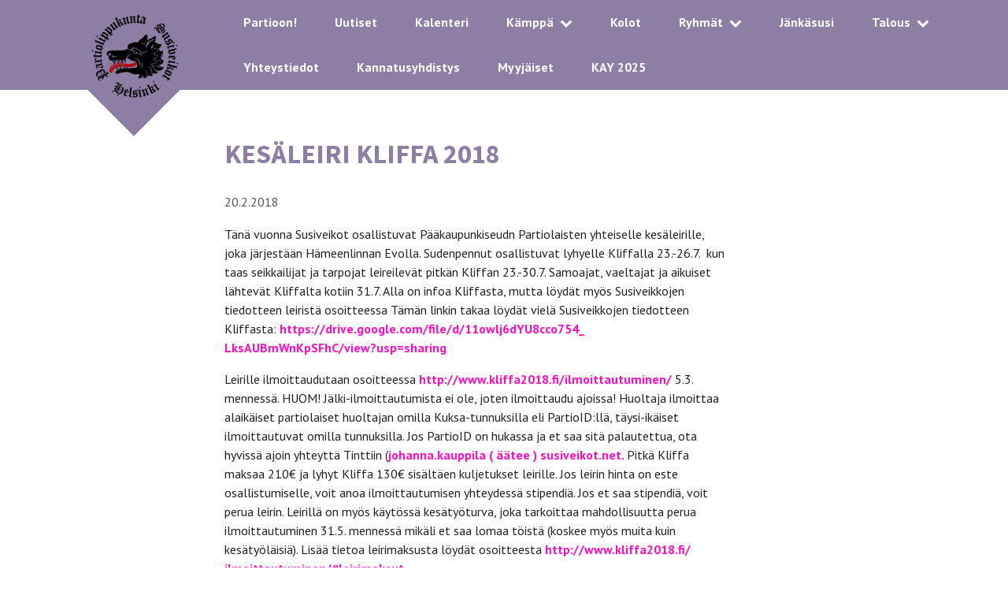

--- FILE ---
content_type: text/html; charset=UTF-8
request_url: https://susiveikot.net/arkistot/437
body_size: 38936
content:
<!DOCTYPE html>
<html lang="fi" class="no-js">
<head>
  <meta charset="UTF-8">
  <meta name="viewport" content="width=device-width, initial-scale=1">
  <link rel="profile" href="https://gmpg.org/xfn/11">
  <title>Kesäleiri Kliffa 2018 &#8211; Susiveikot</title>
<meta name='robots' content='max-image-preview:large' />
	<style>img:is([sizes="auto" i], [sizes^="auto," i]) { contain-intrinsic-size: 3000px 1500px }</style>
	<link rel='dns-prefetch' href='//stats.wp.com' />
<link rel='dns-prefetch' href='//maxcdn.bootstrapcdn.com' />
<link rel="alternate" type="application/rss+xml" title="Susiveikot &raquo; syöte" href="https://susiveikot.net/feed" />
<link rel="alternate" type="application/rss+xml" title="Susiveikot &raquo; kommenttien syöte" href="https://susiveikot.net/comments/feed" />
<script type="text/javascript">
/* <![CDATA[ */
window._wpemojiSettings = {"baseUrl":"https:\/\/s.w.org\/images\/core\/emoji\/16.0.1\/72x72\/","ext":".png","svgUrl":"https:\/\/s.w.org\/images\/core\/emoji\/16.0.1\/svg\/","svgExt":".svg","source":{"concatemoji":"https:\/\/susiveikot.net\/uusi\/wp-includes\/js\/wp-emoji-release.min.js?ver=6.8.3"}};
/*! This file is auto-generated */
!function(s,n){var o,i,e;function c(e){try{var t={supportTests:e,timestamp:(new Date).valueOf()};sessionStorage.setItem(o,JSON.stringify(t))}catch(e){}}function p(e,t,n){e.clearRect(0,0,e.canvas.width,e.canvas.height),e.fillText(t,0,0);var t=new Uint32Array(e.getImageData(0,0,e.canvas.width,e.canvas.height).data),a=(e.clearRect(0,0,e.canvas.width,e.canvas.height),e.fillText(n,0,0),new Uint32Array(e.getImageData(0,0,e.canvas.width,e.canvas.height).data));return t.every(function(e,t){return e===a[t]})}function u(e,t){e.clearRect(0,0,e.canvas.width,e.canvas.height),e.fillText(t,0,0);for(var n=e.getImageData(16,16,1,1),a=0;a<n.data.length;a++)if(0!==n.data[a])return!1;return!0}function f(e,t,n,a){switch(t){case"flag":return n(e,"\ud83c\udff3\ufe0f\u200d\u26a7\ufe0f","\ud83c\udff3\ufe0f\u200b\u26a7\ufe0f")?!1:!n(e,"\ud83c\udde8\ud83c\uddf6","\ud83c\udde8\u200b\ud83c\uddf6")&&!n(e,"\ud83c\udff4\udb40\udc67\udb40\udc62\udb40\udc65\udb40\udc6e\udb40\udc67\udb40\udc7f","\ud83c\udff4\u200b\udb40\udc67\u200b\udb40\udc62\u200b\udb40\udc65\u200b\udb40\udc6e\u200b\udb40\udc67\u200b\udb40\udc7f");case"emoji":return!a(e,"\ud83e\udedf")}return!1}function g(e,t,n,a){var r="undefined"!=typeof WorkerGlobalScope&&self instanceof WorkerGlobalScope?new OffscreenCanvas(300,150):s.createElement("canvas"),o=r.getContext("2d",{willReadFrequently:!0}),i=(o.textBaseline="top",o.font="600 32px Arial",{});return e.forEach(function(e){i[e]=t(o,e,n,a)}),i}function t(e){var t=s.createElement("script");t.src=e,t.defer=!0,s.head.appendChild(t)}"undefined"!=typeof Promise&&(o="wpEmojiSettingsSupports",i=["flag","emoji"],n.supports={everything:!0,everythingExceptFlag:!0},e=new Promise(function(e){s.addEventListener("DOMContentLoaded",e,{once:!0})}),new Promise(function(t){var n=function(){try{var e=JSON.parse(sessionStorage.getItem(o));if("object"==typeof e&&"number"==typeof e.timestamp&&(new Date).valueOf()<e.timestamp+604800&&"object"==typeof e.supportTests)return e.supportTests}catch(e){}return null}();if(!n){if("undefined"!=typeof Worker&&"undefined"!=typeof OffscreenCanvas&&"undefined"!=typeof URL&&URL.createObjectURL&&"undefined"!=typeof Blob)try{var e="postMessage("+g.toString()+"("+[JSON.stringify(i),f.toString(),p.toString(),u.toString()].join(",")+"));",a=new Blob([e],{type:"text/javascript"}),r=new Worker(URL.createObjectURL(a),{name:"wpTestEmojiSupports"});return void(r.onmessage=function(e){c(n=e.data),r.terminate(),t(n)})}catch(e){}c(n=g(i,f,p,u))}t(n)}).then(function(e){for(var t in e)n.supports[t]=e[t],n.supports.everything=n.supports.everything&&n.supports[t],"flag"!==t&&(n.supports.everythingExceptFlag=n.supports.everythingExceptFlag&&n.supports[t]);n.supports.everythingExceptFlag=n.supports.everythingExceptFlag&&!n.supports.flag,n.DOMReady=!1,n.readyCallback=function(){n.DOMReady=!0}}).then(function(){return e}).then(function(){var e;n.supports.everything||(n.readyCallback(),(e=n.source||{}).concatemoji?t(e.concatemoji):e.wpemoji&&e.twemoji&&(t(e.twemoji),t(e.wpemoji)))}))}((window,document),window._wpemojiSettings);
/* ]]> */
</script>
<link rel='stylesheet' id='sbi_styles-css' href='https://susiveikot.net/uusi/wp-content/plugins/instagram-feed/css/sbi-styles.min.css?ver=6.9.1' type='text/css' media='all' />
<style id='wp-emoji-styles-inline-css' type='text/css'>

	img.wp-smiley, img.emoji {
		display: inline !important;
		border: none !important;
		box-shadow: none !important;
		height: 1em !important;
		width: 1em !important;
		margin: 0 0.07em !important;
		vertical-align: -0.1em !important;
		background: none !important;
		padding: 0 !important;
	}
</style>
<link rel='stylesheet' id='wp-block-library-css' href='https://susiveikot.net/uusi/wp-includes/css/dist/block-library/style.min.css?ver=6.8.3' type='text/css' media='all' />
<style id='classic-theme-styles-inline-css' type='text/css'>
/*! This file is auto-generated */
.wp-block-button__link{color:#fff;background-color:#32373c;border-radius:9999px;box-shadow:none;text-decoration:none;padding:calc(.667em + 2px) calc(1.333em + 2px);font-size:1.125em}.wp-block-file__button{background:#32373c;color:#fff;text-decoration:none}
</style>
<link rel='stylesheet' id='mediaelement-css' href='https://susiveikot.net/uusi/wp-includes/js/mediaelement/mediaelementplayer-legacy.min.css?ver=4.2.17' type='text/css' media='all' />
<link rel='stylesheet' id='wp-mediaelement-css' href='https://susiveikot.net/uusi/wp-includes/js/mediaelement/wp-mediaelement.min.css?ver=6.8.3' type='text/css' media='all' />
<style id='jetpack-sharing-buttons-style-inline-css' type='text/css'>
.jetpack-sharing-buttons__services-list{display:flex;flex-direction:row;flex-wrap:wrap;gap:0;list-style-type:none;margin:5px;padding:0}.jetpack-sharing-buttons__services-list.has-small-icon-size{font-size:12px}.jetpack-sharing-buttons__services-list.has-normal-icon-size{font-size:16px}.jetpack-sharing-buttons__services-list.has-large-icon-size{font-size:24px}.jetpack-sharing-buttons__services-list.has-huge-icon-size{font-size:36px}@media print{.jetpack-sharing-buttons__services-list{display:none!important}}.editor-styles-wrapper .wp-block-jetpack-sharing-buttons{gap:0;padding-inline-start:0}ul.jetpack-sharing-buttons__services-list.has-background{padding:1.25em 2.375em}
</style>
<style id='global-styles-inline-css' type='text/css'>
:root{--wp--preset--aspect-ratio--square: 1;--wp--preset--aspect-ratio--4-3: 4/3;--wp--preset--aspect-ratio--3-4: 3/4;--wp--preset--aspect-ratio--3-2: 3/2;--wp--preset--aspect-ratio--2-3: 2/3;--wp--preset--aspect-ratio--16-9: 16/9;--wp--preset--aspect-ratio--9-16: 9/16;--wp--preset--color--black: #000000;--wp--preset--color--cyan-bluish-gray: #abb8c3;--wp--preset--color--white: #ffffff;--wp--preset--color--pale-pink: #f78da7;--wp--preset--color--vivid-red: #cf2e2e;--wp--preset--color--luminous-vivid-orange: #ff6900;--wp--preset--color--luminous-vivid-amber: #fcb900;--wp--preset--color--light-green-cyan: #7bdcb5;--wp--preset--color--vivid-green-cyan: #00d084;--wp--preset--color--pale-cyan-blue: #8ed1fc;--wp--preset--color--vivid-cyan-blue: #0693e3;--wp--preset--color--vivid-purple: #9b51e0;--wp--preset--gradient--vivid-cyan-blue-to-vivid-purple: linear-gradient(135deg,rgba(6,147,227,1) 0%,rgb(155,81,224) 100%);--wp--preset--gradient--light-green-cyan-to-vivid-green-cyan: linear-gradient(135deg,rgb(122,220,180) 0%,rgb(0,208,130) 100%);--wp--preset--gradient--luminous-vivid-amber-to-luminous-vivid-orange: linear-gradient(135deg,rgba(252,185,0,1) 0%,rgba(255,105,0,1) 100%);--wp--preset--gradient--luminous-vivid-orange-to-vivid-red: linear-gradient(135deg,rgba(255,105,0,1) 0%,rgb(207,46,46) 100%);--wp--preset--gradient--very-light-gray-to-cyan-bluish-gray: linear-gradient(135deg,rgb(238,238,238) 0%,rgb(169,184,195) 100%);--wp--preset--gradient--cool-to-warm-spectrum: linear-gradient(135deg,rgb(74,234,220) 0%,rgb(151,120,209) 20%,rgb(207,42,186) 40%,rgb(238,44,130) 60%,rgb(251,105,98) 80%,rgb(254,248,76) 100%);--wp--preset--gradient--blush-light-purple: linear-gradient(135deg,rgb(255,206,236) 0%,rgb(152,150,240) 100%);--wp--preset--gradient--blush-bordeaux: linear-gradient(135deg,rgb(254,205,165) 0%,rgb(254,45,45) 50%,rgb(107,0,62) 100%);--wp--preset--gradient--luminous-dusk: linear-gradient(135deg,rgb(255,203,112) 0%,rgb(199,81,192) 50%,rgb(65,88,208) 100%);--wp--preset--gradient--pale-ocean: linear-gradient(135deg,rgb(255,245,203) 0%,rgb(182,227,212) 50%,rgb(51,167,181) 100%);--wp--preset--gradient--electric-grass: linear-gradient(135deg,rgb(202,248,128) 0%,rgb(113,206,126) 100%);--wp--preset--gradient--midnight: linear-gradient(135deg,rgb(2,3,129) 0%,rgb(40,116,252) 100%);--wp--preset--font-size--small: 13px;--wp--preset--font-size--medium: 20px;--wp--preset--font-size--large: 36px;--wp--preset--font-size--x-large: 42px;--wp--preset--spacing--20: 0.44rem;--wp--preset--spacing--30: 0.67rem;--wp--preset--spacing--40: 1rem;--wp--preset--spacing--50: 1.5rem;--wp--preset--spacing--60: 2.25rem;--wp--preset--spacing--70: 3.38rem;--wp--preset--spacing--80: 5.06rem;--wp--preset--shadow--natural: 6px 6px 9px rgba(0, 0, 0, 0.2);--wp--preset--shadow--deep: 12px 12px 50px rgba(0, 0, 0, 0.4);--wp--preset--shadow--sharp: 6px 6px 0px rgba(0, 0, 0, 0.2);--wp--preset--shadow--outlined: 6px 6px 0px -3px rgba(255, 255, 255, 1), 6px 6px rgba(0, 0, 0, 1);--wp--preset--shadow--crisp: 6px 6px 0px rgba(0, 0, 0, 1);}:where(.is-layout-flex){gap: 0.5em;}:where(.is-layout-grid){gap: 0.5em;}body .is-layout-flex{display: flex;}.is-layout-flex{flex-wrap: wrap;align-items: center;}.is-layout-flex > :is(*, div){margin: 0;}body .is-layout-grid{display: grid;}.is-layout-grid > :is(*, div){margin: 0;}:where(.wp-block-columns.is-layout-flex){gap: 2em;}:where(.wp-block-columns.is-layout-grid){gap: 2em;}:where(.wp-block-post-template.is-layout-flex){gap: 1.25em;}:where(.wp-block-post-template.is-layout-grid){gap: 1.25em;}.has-black-color{color: var(--wp--preset--color--black) !important;}.has-cyan-bluish-gray-color{color: var(--wp--preset--color--cyan-bluish-gray) !important;}.has-white-color{color: var(--wp--preset--color--white) !important;}.has-pale-pink-color{color: var(--wp--preset--color--pale-pink) !important;}.has-vivid-red-color{color: var(--wp--preset--color--vivid-red) !important;}.has-luminous-vivid-orange-color{color: var(--wp--preset--color--luminous-vivid-orange) !important;}.has-luminous-vivid-amber-color{color: var(--wp--preset--color--luminous-vivid-amber) !important;}.has-light-green-cyan-color{color: var(--wp--preset--color--light-green-cyan) !important;}.has-vivid-green-cyan-color{color: var(--wp--preset--color--vivid-green-cyan) !important;}.has-pale-cyan-blue-color{color: var(--wp--preset--color--pale-cyan-blue) !important;}.has-vivid-cyan-blue-color{color: var(--wp--preset--color--vivid-cyan-blue) !important;}.has-vivid-purple-color{color: var(--wp--preset--color--vivid-purple) !important;}.has-black-background-color{background-color: var(--wp--preset--color--black) !important;}.has-cyan-bluish-gray-background-color{background-color: var(--wp--preset--color--cyan-bluish-gray) !important;}.has-white-background-color{background-color: var(--wp--preset--color--white) !important;}.has-pale-pink-background-color{background-color: var(--wp--preset--color--pale-pink) !important;}.has-vivid-red-background-color{background-color: var(--wp--preset--color--vivid-red) !important;}.has-luminous-vivid-orange-background-color{background-color: var(--wp--preset--color--luminous-vivid-orange) !important;}.has-luminous-vivid-amber-background-color{background-color: var(--wp--preset--color--luminous-vivid-amber) !important;}.has-light-green-cyan-background-color{background-color: var(--wp--preset--color--light-green-cyan) !important;}.has-vivid-green-cyan-background-color{background-color: var(--wp--preset--color--vivid-green-cyan) !important;}.has-pale-cyan-blue-background-color{background-color: var(--wp--preset--color--pale-cyan-blue) !important;}.has-vivid-cyan-blue-background-color{background-color: var(--wp--preset--color--vivid-cyan-blue) !important;}.has-vivid-purple-background-color{background-color: var(--wp--preset--color--vivid-purple) !important;}.has-black-border-color{border-color: var(--wp--preset--color--black) !important;}.has-cyan-bluish-gray-border-color{border-color: var(--wp--preset--color--cyan-bluish-gray) !important;}.has-white-border-color{border-color: var(--wp--preset--color--white) !important;}.has-pale-pink-border-color{border-color: var(--wp--preset--color--pale-pink) !important;}.has-vivid-red-border-color{border-color: var(--wp--preset--color--vivid-red) !important;}.has-luminous-vivid-orange-border-color{border-color: var(--wp--preset--color--luminous-vivid-orange) !important;}.has-luminous-vivid-amber-border-color{border-color: var(--wp--preset--color--luminous-vivid-amber) !important;}.has-light-green-cyan-border-color{border-color: var(--wp--preset--color--light-green-cyan) !important;}.has-vivid-green-cyan-border-color{border-color: var(--wp--preset--color--vivid-green-cyan) !important;}.has-pale-cyan-blue-border-color{border-color: var(--wp--preset--color--pale-cyan-blue) !important;}.has-vivid-cyan-blue-border-color{border-color: var(--wp--preset--color--vivid-cyan-blue) !important;}.has-vivid-purple-border-color{border-color: var(--wp--preset--color--vivid-purple) !important;}.has-vivid-cyan-blue-to-vivid-purple-gradient-background{background: var(--wp--preset--gradient--vivid-cyan-blue-to-vivid-purple) !important;}.has-light-green-cyan-to-vivid-green-cyan-gradient-background{background: var(--wp--preset--gradient--light-green-cyan-to-vivid-green-cyan) !important;}.has-luminous-vivid-amber-to-luminous-vivid-orange-gradient-background{background: var(--wp--preset--gradient--luminous-vivid-amber-to-luminous-vivid-orange) !important;}.has-luminous-vivid-orange-to-vivid-red-gradient-background{background: var(--wp--preset--gradient--luminous-vivid-orange-to-vivid-red) !important;}.has-very-light-gray-to-cyan-bluish-gray-gradient-background{background: var(--wp--preset--gradient--very-light-gray-to-cyan-bluish-gray) !important;}.has-cool-to-warm-spectrum-gradient-background{background: var(--wp--preset--gradient--cool-to-warm-spectrum) !important;}.has-blush-light-purple-gradient-background{background: var(--wp--preset--gradient--blush-light-purple) !important;}.has-blush-bordeaux-gradient-background{background: var(--wp--preset--gradient--blush-bordeaux) !important;}.has-luminous-dusk-gradient-background{background: var(--wp--preset--gradient--luminous-dusk) !important;}.has-pale-ocean-gradient-background{background: var(--wp--preset--gradient--pale-ocean) !important;}.has-electric-grass-gradient-background{background: var(--wp--preset--gradient--electric-grass) !important;}.has-midnight-gradient-background{background: var(--wp--preset--gradient--midnight) !important;}.has-small-font-size{font-size: var(--wp--preset--font-size--small) !important;}.has-medium-font-size{font-size: var(--wp--preset--font-size--medium) !important;}.has-large-font-size{font-size: var(--wp--preset--font-size--large) !important;}.has-x-large-font-size{font-size: var(--wp--preset--font-size--x-large) !important;}
:where(.wp-block-post-template.is-layout-flex){gap: 1.25em;}:where(.wp-block-post-template.is-layout-grid){gap: 1.25em;}
:where(.wp-block-columns.is-layout-flex){gap: 2em;}:where(.wp-block-columns.is-layout-grid){gap: 2em;}
:root :where(.wp-block-pullquote){font-size: 1.5em;line-height: 1.6;}
</style>
<link rel='stylesheet' id='cff-css' href='https://susiveikot.net/uusi/wp-content/plugins/custom-facebook-feed/assets/css/cff-style.min.css?ver=4.3.3' type='text/css' media='all' />
<link rel='stylesheet' id='sb-font-awesome-css' href='https://maxcdn.bootstrapcdn.com/font-awesome/4.7.0/css/font-awesome.min.css?ver=6.8.3' type='text/css' media='all' />
<link rel='stylesheet' id='lippukuntateema-style-css' href='https://susiveikot.net/uusi/wp-content/themes/lippukuntateema/dist/styles/main.css' type='text/css' media='all' />
<script type="text/javascript" src="https://susiveikot.net/uusi/wp-includes/js/jquery/jquery.min.js?ver=3.7.1" id="jquery-core-js"></script>
<script type="text/javascript" src="https://susiveikot.net/uusi/wp-includes/js/jquery/jquery-migrate.min.js?ver=3.4.1" id="jquery-migrate-js"></script>
<link rel="https://api.w.org/" href="https://susiveikot.net/wp-json/" /><link rel="alternate" title="JSON" type="application/json" href="https://susiveikot.net/wp-json/wp/v2/posts/437" /><link rel="EditURI" type="application/rsd+xml" title="RSD" href="https://susiveikot.net/uusi/xmlrpc.php?rsd" />
<meta name="generator" content="WordPress 6.8.3" />
<link rel="canonical" href="https://susiveikot.net/arkistot/437" />
<link rel='shortlink' href='https://susiveikot.net/?p=437' />
<link rel="alternate" title="oEmbed (JSON)" type="application/json+oembed" href="https://susiveikot.net/wp-json/oembed/1.0/embed?url=https%3A%2F%2Fsusiveikot.net%2Farkistot%2F437" />
<link rel="alternate" title="oEmbed (XML)" type="text/xml+oembed" href="https://susiveikot.net/wp-json/oembed/1.0/embed?url=https%3A%2F%2Fsusiveikot.net%2Farkistot%2F437&#038;format=xml" />
	<style>img#wpstats{display:none}</style>
		<script>(function(html){html.className = html.className.replace(/\bno-js\b/,'js')})(document.documentElement);</script>
    <style>
      h1,
      h2,
      h3,
      h4 {
        color: #8c7fa3;
      }
      a {
        color: #f2aca7;
      }
      .site-header,
      .site-branding {
        background-color: #8c7fa3;
      }
      .site-hero .site-hero-content h1,
      .site-hero .site-hero-content p {
        color: #050505;
      }
      .site-latest {
        background-color: #f2aca7;
      }
      .site-footer {
        border-top-color: #f2aca7;
        background-color: #8c7fa3;
      }
      .menu-toggle {
        background-color: #f2aca7;
      }
      .button {
        background-color: #8c7fa3;
      }
      .entry-footer .read-more {
        color: #8c7fa3;
      }
      .main-navigation.active > #primary-menu {
        background: #f2aca7;
      }
      #primary-menu > li.current_page_item,
      #primary-menu > li:hover,
      #primary-menu > li > ul,
      #primary-menu > li > ul > li:hover,
      .blog #primary-menu > li.latest,
      .single-post #primary-menu > li.latest,
      .single-event #primary-menu > li.events {
        background-color: #f2aca7;
      }

      @media (max-width: 979px) {
        #primary-menu > li {
          background-color: #f2aca7;
        }
      }
    </style>
  <link rel="icon" href="https://susiveikot.net/uusi/wp-content/uploads/2020/01/cropped-Susiveikot-MPT-72ppi-32x32.png" sizes="32x32" />
<link rel="icon" href="https://susiveikot.net/uusi/wp-content/uploads/2020/01/cropped-Susiveikot-MPT-72ppi-192x192.png" sizes="192x192" />
<link rel="apple-touch-icon" href="https://susiveikot.net/uusi/wp-content/uploads/2020/01/cropped-Susiveikot-MPT-72ppi-180x180.png" />
<meta name="msapplication-TileImage" content="https://susiveikot.net/uusi/wp-content/uploads/2020/01/cropped-Susiveikot-MPT-72ppi-270x270.png" />
		<style type="text/css" id="wp-custom-css">
			p > a {
	color: #fc0fc0 !important;
	font-weight: bold !important;
}
p a:visited {
  color: #fc0fc0 !important;
	font-weight: bold !important;
}

.entry-content ul a {
	color: #fc0fc0 !important;
	font-weight: bold !important;
}

.entry-content ul a:visited {
  color: #fc0fc0 !important;
	font-weight: bold !important;
}

.entry-content a {
	color: #fc0fc0 !important;
	font-weight: bold !important;
}

.site-hero-content p {
  color: #fff !important;
}

@font-face {  
	font-family: Logo;  
	src: url(https://susiveikot.net/uusi/wp-content/themes/lippukuntateema/fonts/OldEnglishFive.ttf);  
	font-weight: normal;  
}

@font-face {  
	font-family: Vollkorn; 
src: url(https://susiveikot.net/uusi/wp-content/themes/lippukuntateema/fonts/Vollkorn-VariableFont_wght.ttf);
	font-weight: normal; 
}


.site-hero-content h1 {
font-family: "Logo", sans-serif;
	text-transform: none;
	font-size: 85px;
	white-space: pre;
	&:before{
        content: "Kuningaskunta\A";
		font-size: 40px;
		padding-bottom: 20px;
      }
}

.site-hero-content p {
	font-family: Georgia, serif;
}

.site-prefooter .container .logo:after{
		content: url("https://susiveikot.net/uusi/wp-content/uploads/2025/08/Kannelmaen_seurakunta_vaaka_rgb_v01-e1755025174138.png");
      }

.site-boxes-wrap h1 {
  font-family: "Vollkorn", serif;
font-size: 38px;
}

.site-boxes-wrap .container .box-one {
  width: 60% !important;
	font-size: 24px;
}

.site-boxes-wrap .container .box-one p {
	font-size: 25px;
	margin-bottom: 20px;
}

.site-boxes-wrap .container .box-one .wp-block-buttons {
	margin-top: 40px;
}

.site-boxes-wrap .container .box-two {
  width: 0% !important;
	display: none !important;
	position: absolute !important;
  visibility:hidden !important; 
}

.site-boxes-wrap .container .box-three {
  width: 40% !important; 
}

.social-share-container {
  width: 0% !important;
	display: none !important;
	position: absolute !important;
  visibility:hidden !important; 
}

.scrolli {
  overflow-x: auto;
}

@media screen and (max-width: 600px) {
.site-hero-content h1 {
font-family: "Logo", sans-serif;
	text-transform: none;
	font-size: 45px;
	white-space: pre;
	&:before{
        content: "Kuningaskunta\A";
		font-size: 20px;
		padding-bottom: 20px;
      }
}
	
	.site-hero {
    position: relative;
    height: 0;
    padding-top: 50%;
		padding-bottom: 10%;
    width: 100%;
    margin-bottom: 2rem;
}
	
	.site-hero-content p {
	font-size: 18px;
	font-family: Georgia, serif;
}
	
	.site-boxes-wrap h1 {
  font-family: "Vollkorn", serif;
font-size: 30px;
}
	
.site-boxes-wrap .container .box-one {
  width: 100% !important;
}

.site-boxes-wrap .container .box-one p {
	font-size: 18px;
	margin-bottom:20px;
}

.site-boxes-wrap .container .box-one .wp-block-buttons, .wp-block-button__link {
	margin-top: 10px;
	font-size: 20px !important;
}

.site-boxes-wrap .container .box-two {
  width: 0% !important;
	display: none !important;
	position: absolute !important;
  visibility:hidden !important; 
}

.site-boxes-wrap .container .box-three {
  width: 100% !important; 
}

.social-share-container {
  width: 0% !important;
	display: none !important;
	position: absolute !important;
  visibility:hidden !important; 
}
	 table.overlap,
            thead.overlap,
            tbody.overlap,
            th.overlap,
            td.overlap,
            tr.overlap {
                display: block !important;
            }

            thead.overlap tr.overlap {
                position: absolute !important;
                top: -9999px !important;
                left: -9999px !important;
            }

            td.overlap {
                border: none !important;
                position: relative !important;
							width: 100% !important;
            }

}



	



		</style>
		</head>

<body class="wp-singular post-template-default single single-post postid-437 single-format-standard wp-custom-logo wp-theme-lippukuntateema">
<div id="page" class="site">
  <a class="skip-to-content screen-reader-text" href="#main">Siirry sisältöön</a>
  <header id="masthead" class="site-header" role="banner">
    <div class="container">
      <div class="site-branding">
        <a href="https://susiveikot.net/" rel="home">
                                  <img src="https://susiveikot.net/uusi/wp-content/uploads/2020/01/Susiveikot-MPT-72ppi.png" alt="">
                  </a>
      </div><!-- .site-branding -->
      <nav id="site-navigation" class="main-navigation" role="navigation">
        
  <button id="menu-toggle" class="menu-toggle" aria-expanded="false">
    <span class="screen-reader-text">Menu</span>

    <svg class="icon icon-menu-toggle menu-open" aria-hidden="true" version="1.1" xmlns="http://www.w3.org/2000/svg" xmlns:xlink="http://www.w3.org/1999/xlink" x="0px" y="0px" viewBox="0 0 100 100">
      <g class="svg-menu-toggle">
        <path class="line line-1" d="M5 13h90v14H5z"/>
        <path class="line line-2" d="M5 43h90v14H5z"/>
        <path class="line line-3" d="M5 73h90v14H5z"/>
      </g>
    </svg>

    <svg class="icon icon-menu-toggle menu-close" aria-hidden="true" version="1.1" xmlns="http://www.w3.org/2000/svg" width="32" height="32" viewBox="0 0 32 32">
      <g class="svg-menu-toggle">
        <path d="M31.708 25.708c-0-0-0-0-0-0l-9.708-9.708 9.708-9.708c0-0 0-0 0-0 0.105-0.105 0.18-0.227 0.229-0.357 0.133-0.356 0.057-0.771-0.229-1.057l-4.586-4.586c-0.286-0.286-0.702-0.361-1.057-0.229-0.13 0.048-0.252 0.124-0.357 0.228 0 0-0 0-0 0l-9.708 9.708-9.708-9.708c-0-0-0-0-0-0-0.105-0.104-0.227-0.18-0.357-0.228-0.356-0.133-0.771-0.057-1.057 0.229l-4.586 4.586c-0.286 0.286-0.361 0.702-0.229 1.057 0.049 0.13 0.124 0.252 0.229 0.357 0 0 0 0 0 0l9.708 9.708-9.708 9.708c-0 0-0 0-0 0-0.104 0.105-0.18 0.227-0.229 0.357-0.133 0.355-0.057 0.771 0.229 1.057l4.586 4.586c0.286 0.286 0.702 0.361 1.057 0.229 0.13-0.049 0.252-0.124 0.357-0.229 0-0 0-0 0-0l9.708-9.708 9.708 9.708c0 0 0 0 0 0 0.105 0.105 0.227 0.18 0.357 0.229 0.356 0.133 0.771 0.057 1.057-0.229l4.586-4.586c0.286-0.286 0.362-0.702 0.229-1.057-0.049-0.13-0.124-0.252-0.229-0.357z"></path>
      </g>
    </svg>

      </button>

        <div class="menu-valikko-container"><ul id="primary-menu" class="menu"><li id="menu-item-223" class="menu-item menu-item-type-post_type menu-item-object-page menu-item-223"><a href="https://susiveikot.net/partioon">Partioon!</a></li>
<li id="menu-item-264" class="menu-item menu-item-type-post_type menu-item-object-page current_page_parent menu-item-264"><a href="https://susiveikot.net/uutiset">Uutiset</a></li>
<li id="menu-item-262" class="menu-item menu-item-type-post_type menu-item-object-page menu-item-262"><a href="https://susiveikot.net/tapahtumat-ja-kokoukset">Kalenteri</a></li>
<li id="menu-item-210" class="menu-item menu-item-type-post_type menu-item-object-page menu-item-has-children menu-item-210"><a href="https://susiveikot.net/kamppa">Kämppä</a><span class="icon-wrap"><svg class="icon icon-caret-down" aria-hidden="true" role="img"><use xlink:href="https://susiveikot.net/uusi/wp-content/themes/lippukuntateema/dist/sprite/sprite.svg#icon-caret-down"></use></svg></span>
<ul class="sub-menu">
	<li id="menu-item-221" class="menu-item menu-item-type-post_type menu-item-object-page menu-item-221"><a href="https://susiveikot.net/kamppa/varauskalenteri">Varauskalenteri</a></li>
</ul>
</li>
<li id="menu-item-209" class="menu-item menu-item-type-post_type menu-item-object-page menu-item-209"><a href="https://susiveikot.net/kolot">Kolot</a></li>
<li id="menu-item-208" class="menu-item menu-item-type-post_type menu-item-object-page menu-item-has-children menu-item-208"><a href="https://susiveikot.net/ryhmat">Ryhmät</a><span class="icon-wrap"><svg class="icon icon-caret-down" aria-hidden="true" role="img"><use xlink:href="https://susiveikot.net/uusi/wp-content/themes/lippukuntateema/dist/sprite/sprite.svg#icon-caret-down"></use></svg></span>
<ul class="sub-menu">
	<li id="menu-item-902" class="menu-item menu-item-type-post_type menu-item-object-page menu-item-902"><a href="https://susiveikot.net/ryhmat/perhepartio">Perhepartio</a></li>
	<li id="menu-item-218" class="menu-item menu-item-type-post_type menu-item-object-page menu-item-218"><a href="https://susiveikot.net/ryhmat/sudenpennut">Sudenpennut</a></li>
	<li id="menu-item-217" class="menu-item menu-item-type-post_type menu-item-object-page menu-item-217"><a href="https://susiveikot.net/ryhmat/seikkailijat">Seikkailijat</a></li>
	<li id="menu-item-216" class="menu-item menu-item-type-post_type menu-item-object-page menu-item-216"><a href="https://susiveikot.net/ryhmat/tarpojat">Tarpojat</a></li>
	<li id="menu-item-215" class="menu-item menu-item-type-post_type menu-item-object-page menu-item-215"><a href="https://susiveikot.net/ryhmat/samoajat">Samoajat</a></li>
	<li id="menu-item-214" class="menu-item menu-item-type-post_type menu-item-object-page menu-item-214"><a href="https://susiveikot.net/ryhmat/vaeltajat">Vaeltajat</a></li>
	<li id="menu-item-543" class="menu-item menu-item-type-post_type menu-item-object-page menu-item-543"><a href="https://susiveikot.net/ryhmat/aikuiset">Aikuiset</a></li>
</ul>
</li>
<li id="menu-item-449" class="menu-item menu-item-type-post_type menu-item-object-page menu-item-449"><a href="https://susiveikot.net/jankasudet">Jänkäsusi</a></li>
<li id="menu-item-238" class="menu-item menu-item-type-post_type menu-item-object-page menu-item-has-children menu-item-238"><a href="https://susiveikot.net/talous">Talous</a><span class="icon-wrap"><svg class="icon icon-caret-down" aria-hidden="true" role="img"><use xlink:href="https://susiveikot.net/uusi/wp-content/themes/lippukuntateema/dist/sprite/sprite.svg#icon-caret-down"></use></svg></span>
<ul class="sub-menu">
	<li id="menu-item-298" class="menu-item menu-item-type-post_type menu-item-object-page menu-item-298"><a href="https://susiveikot.net/talous/tilitys">Tilitykset kuluista ja tapahtumista</a></li>
</ul>
</li>
<li id="menu-item-211" class="menu-item menu-item-type-post_type menu-item-object-page menu-item-211"><a href="https://susiveikot.net/yhteystiedot">Yhteystiedot</a></li>
<li id="menu-item-495" class="menu-item menu-item-type-post_type menu-item-object-page menu-item-495"><a href="https://susiveikot.net/kannatusyhdistys">Kannatusyhdistys</a></li>
<li id="menu-item-986" class="menu-item menu-item-type-post_type menu-item-object-page menu-item-986"><a href="https://susiveikot.net/myyjaiset">Myyjäiset</a></li>
<li id="menu-item-1297" class="menu-item menu-item-type-custom menu-item-object-custom menu-item-1297"><a href="https://susiveikot.net/3y/2025/">KAY 2025</a></li>
</ul></div>      </nav><!-- #site-navigation -->
    </div>
  </header><!-- #masthead -->

  <div id="content" class="site-content">

  <div id="primary" class="content-area">
    <main id="main" class="site-main" role="main">

    
<article id="post-437" class="post-437 post type-post status-publish format-standard hentry category-uutiset">
  <header class="entry-header">

    <h1 class="entry-title">Kesäleiri Kliffa 2018</h1>
    <div class="entry-meta">
      <span class="posted-on"><time class="entry-date published updated" datetime="20.2.2018">20.2.2018</time></span>    </div><!-- .entry-meta -->

  </header><!-- .entry-header -->

  <div class="entry-content">
    
    <p>Tänä vuonna Susiveikot osallistuvat Pääkaupunkiseudn Partiolaisten yhteiselle kesäleirille, joka järjestään Hämeenlinnan Evolla. Sudenpennut osallistuvat lyhyelle Kliffalla 23.-26.7.  kun taas seikkailijat ja tarpojat leireilevät pitkän Kliffan 23.-30.7. Samoajat, vaeltajat ja aikuiset lähtevät Kliffalta kotiin 31.7. Alla on infoa Kliffasta, mutta löydät myös Susiveikkojen tiedotteen leiristä osoitteessa Tämän linkin takaa löydät vielä Susiveikkojen tiedotteen Kliffasta: <a href="https://drive.google.com/file/d/11owlj6dYU8cco754_LksAUBmWnKpSFhC/view?usp=sharing" target="_blank" rel="noreferrer noopener" data-saferedirecturl="https://www.google.com/url?hl=fi&amp;q=https://drive.google.com/file/d/11owlj6dYU8cco754_LksAUBmWnKpSFhC/view?usp%3Dsharing&amp;source=gmail&amp;ust=1519212994204000&amp;usg=AFQjCNE3MkIyITRuz95z7hCbJ0YUXGovQA">https://drive.google.com/file/<wbr />d/11owlj6dYU8cco754_<wbr />LksAUBmWnKpSFhC/view?usp=<wbr />sharing</a></p>
<p>Leirille ilmoittaudutaan osoitteessa <a href="http://www.kliffa2018.fi/ilmoittautuminen/" target="_blank" rel="noreferrer noopener" data-saferedirecturl="https://www.google.com/url?hl=fi&amp;q=http://www.kliffa2018.fi/ilmoittautuminen/&amp;source=gmail&amp;ust=1519212994204000&amp;usg=AFQjCNHnQz9EU2qQMB4bFZ83Hu6nomJM_A">http://www.kliffa2018.fi/<wbr />ilmoittautuminen/</a> 5.3. mennessä. HUOM! Jälki-ilmoittautumista ei ole, joten ilmoittaudu ajoissa! Huoltaja ilmoittaa alaikäiset partiolaiset huoltajan omilla Kuksa-tunnuksilla eli PartioID:llä, täysi-ikäiset ilmoittautuvat omilla tunnuksilla. Jos PartioID on hukassa ja et saa sitä palautettua, ota hyvissä ajoin yhteyttä Tinttiin (<a href="mailto:johanna.kauppila@susiveikot.net">johanna.kauppila ( äätee ) susiveikot.<wbr />net. </a>Pitkä Kliffa maksaa 210€ ja lyhyt Kliffa 130€ sisältäen kuljetukset leirille. Jos leirin hinta on este osallistumiselle, voit anoa ilmoittautumisen yhteydessä stipendiä. Jos et saa stipendiä, voit perua leirin. Leirillä on myös käytössä kesätyöturva, joka tarkoittaa mahdollisuutta perua ilmoittautuminen 31.5. mennessä mikäli et saa lomaa töistä (koskee myös muita kuin kesätyöläisiä). Lisää tietoa leirimaksusta löydät osoitteesta <a href="http://www.kliffa2018.fi/ilmoittautuminen/#leirimaksut" target="_blank" rel="noreferrer noopener" data-saferedirecturl="https://www.google.com/url?hl=fi&amp;q=http://www.kliffa2018.fi/ilmoittautuminen/%23leirimaksut&amp;source=gmail&amp;ust=1519212994205000&amp;usg=AFQjCNGdUhxhdUgqzT0-2dA6IFPO8YenEg">http://www.kliffa2018.fi/<wbr />ilmoittautuminen/#leirimaksut</a></p>
<p>Kliffalla asutaan leirilippukunnassa, jossa Susiveikkojen kaverina asustaa partiolippukunta Jeanne d&#8217;Arc. Omat partiokaverit ja tutut ryhmänjohtajat ovat siis lähellä. Vaikka sudenpennut, seikkailijat ja tarpojat lähtevät kotiin eri aikaan kuin samoajat ja sitä vanhemmat, paluukyydeissä on mukana riittävä määrä aikuisia. Lisää tietoa Kliffasta löydät osoitteesta <a href="http://www.kliffa2018.fi" target="_blank" rel="noreferrer noopener" data-saferedirecturl="https://www.google.com/url?hl=fi&amp;q=http://www.kliffa2018.fi&amp;source=gmail&amp;ust=1519212994205000&amp;usg=AFQjCNGWTas-CnFKMqzacZOqQrXkK3_drg">www.kliffa2018.fi</a> tai vaihtoehtoisesti voit olla yhteydessä omaan ryhmänjohtajaan, Susiveikkojen yhteyshenkilöön Tinttiin tai myöhemmin nimettävään leirilippukunnanjohtajaan. Tarkempi tietopaketti varustelistoineen lähetetään ilmoittautuneille ilmoittautumisen päätyttyä.</p>
<p>Lopuksi vielä lainaus Kliffan nettisivuilta:<br />
&#8221;Kliffa 2018 on Pääkaupunkiseudun Partiolaisten kahdeksas piirileiri, joka järjestetään Evolla 23-31.7.2018. Leirille osallistuu yli 5000 leiriläistä, ja jokainen osallistuja on mukana luomassa leirikokemusta. Kliffa tehdään yhdessä ja partiotaitoja työkaluina käyttäen, sillä ne asiat tekevät partiosta partion. Emme kuitenkaan unohda pientä pilkettä silmäkulmassa. ”Kliffa” on pääkaupunkiseudun omaa kieltä ja tarkoittaa hauskaa. Samalla se jättää kuitenkin jotain arvailun varaan – niin kuin partiokin.&#8221;</p>
  </div><!-- .entry-content -->

  <footer class="entry-footer">
    <span class="cat-links">Kategoriat: <a href="https://susiveikot.net/arkistot/category/uutiset" rel="category tag">Uutiset</a></span>  </footer><!-- .entry-footer -->
</article><!-- #post-## -->

      <div class="social-share-container">
    <a data-social-media="Facebook" href="https://www.facebook.com/sharer/sharer.php?u=https://susiveikot.net/arkistot/437" target="_blank" class="social-share-link social-share-fb">
      <span class="icon-wrap"><svg class="icon icon-facebook" aria-hidden="true" role="img"><use xlink:href="https://susiveikot.net/uusi/wp-content/themes/lippukuntateema/dist/sprite/sprite.svg#icon-facebook"></use></svg></span>      <span class="social-share-service">Facebook</span>
    </a>
    <a data-social-media="Twitter" href="https://twitter.com/share?url=https://susiveikot.net/arkistot/437" target="_blank" class="social-share-link social-share-twitter">
      <span class="icon-wrap"><svg class="icon icon-twitter" aria-hidden="true" role="img"><use xlink:href="https://susiveikot.net/uusi/wp-content/themes/lippukuntateema/dist/sprite/sprite.svg#icon-twitter"></use></svg></span>      <span class="social-share-service">Twitter</span>
    </a>
  </div>

    </main><!-- #main -->
  </div><!-- #primary -->


  </div><!-- #content -->

  <div id="prefooter" class="site-prefooter">
    <div class="container">
      <a class="logo" href="http://www.partio.fi"><img src="https://susiveikot.net/uusi/wp-content/themes/lippukuntateema/dist/images/partio-logo.png"></a>
      <nav class="social-links">
        <h4>Löydät meidät sosiaalisesta mediasta:</h4>
        <div class="menu-sosiaalinen-media-container"><ul id="social-menu" class="menu"><li id="menu-item-622" class="facebook menu-item menu-item-type-custom menu-item-object-custom menu-item-622"><a href="https://www.facebook.com/susiveikot/">Facebook</a></li>
<li id="menu-item-623" class="instagram menu-item menu-item-type-custom menu-item-object-custom menu-item-623"><a href="https://www.instagram.com/susiveikot/">Instagram</a></li>
</ul></div>      </nav>
    </div>
  </div>

  <footer id="colophon" class="site-footer" role="contentinfo">
    <div class="container">
          </div>
  </footer><!-- #colophon -->
</div><!-- #page -->

<script type="speculationrules">
{"prefetch":[{"source":"document","where":{"and":[{"href_matches":"\/*"},{"not":{"href_matches":["\/uusi\/wp-*.php","\/uusi\/wp-admin\/*","\/uusi\/wp-content\/uploads\/*","\/uusi\/wp-content\/*","\/uusi\/wp-content\/plugins\/*","\/uusi\/wp-content\/themes\/lippukuntateema\/*","\/*\\?(.+)"]}},{"not":{"selector_matches":"a[rel~=\"nofollow\"]"}},{"not":{"selector_matches":".no-prefetch, .no-prefetch a"}}]},"eagerness":"conservative"}]}
</script>
<!-- Custom Facebook Feed JS -->
<script type="text/javascript">var cffajaxurl = "https://susiveikot.net/uusi/wp-admin/admin-ajax.php";
var cfflinkhashtags = "true";
</script>
<!-- Instagram Feed JS -->
<script type="text/javascript">
var sbiajaxurl = "https://susiveikot.net/uusi/wp-admin/admin-ajax.php";
</script>
<script type="text/javascript" src="https://susiveikot.net/uusi/wp-content/plugins/custom-facebook-feed/assets/js/cff-scripts.min.js?ver=4.3.3" id="cffscripts-js"></script>
<script type="text/javascript" src="https://susiveikot.net/uusi/wp-content/themes/lippukuntateema/dist/scripts/main.js" id="lippukuntateema-js-js"></script>
<script type="text/javascript" id="jetpack-stats-js-before">
/* <![CDATA[ */
_stq = window._stq || [];
_stq.push([ "view", JSON.parse("{\"v\":\"ext\",\"blog\":\"225100406\",\"post\":\"437\",\"tz\":\"2\",\"srv\":\"susiveikot.net\",\"j\":\"1:15.1.1\"}") ]);
_stq.push([ "clickTrackerInit", "225100406", "437" ]);
/* ]]> */
</script>
<script type="text/javascript" src="https://stats.wp.com/e-202547.js" id="jetpack-stats-js" defer="defer" data-wp-strategy="defer"></script>

</body>
</html>

<!--
Performance optimized by W3 Total Cache. Learn more: https://www.boldgrid.com/w3-total-cache/


Served from: susiveikot.net @ 2025-11-21 06:29:33 by W3 Total Cache
-->

--- FILE ---
content_type: application/javascript
request_url: https://susiveikot.net/uusi/wp-content/themes/lippukuntateema/dist/scripts/main.js
body_size: 2749
content:
!function(){"use strict";if("undefined"!=typeof window&&window.addEventListener){var e,t,n=Object.create(null),i=function(){clearTimeout(t),t=setTimeout(e,100)},o=function(){},r=function(){var e;window.addEventListener("resize",i,!1),window.addEventListener("orientationchange",i,!1),window.MutationObserver?(e=new MutationObserver(i),e.observe(document.documentElement,{childList:!0,subtree:!0,attributes:!0}),o=function(){try{e.disconnect(),window.removeEventListener("resize",i,!1),window.removeEventListener("orientationchange",i,!1)}catch(e){}}):(document.documentElement.addEventListener("DOMSubtreeModified",i,!1),o=function(){document.documentElement.removeEventListener("DOMSubtreeModified",i,!1),window.removeEventListener("resize",i,!1),window.removeEventListener("orientationchange",i,!1)})},s=function(e){function t(e){var t;return void 0!==e.protocol?t=e:(t=document.createElement("a"),t.href=e),t.protocol.replace(/:/g,"")+t.host}var n,i,o;return window.XMLHttpRequest&&(n=new XMLHttpRequest,i=t(location),o=t(e),n=void 0===n.withCredentials&&""!==o&&o!==i?XDomainRequest||void 0:XMLHttpRequest),n},a="http://www.w3.org/1999/xlink";e=function(){function e(){0===(g-=1)&&(o(),r())}function t(e){return function(){!0!==n[e.base]&&(e.useEl.setAttributeNS(a,"xlink:href","#"+e.hash),e.useEl.hasAttribute("href")&&e.useEl.setAttribute("href","#"+e.hash))}}function i(t){return function(){t.onerror=null,t.ontimeout=null,e()}}var u,d,l,c,f,m,p,h,v,w,g=0;for(o(),v=document.getElementsByTagName("use"),f=0;f<v.length;f+=1){try{d=v[f].getBoundingClientRect()}catch(e){d=!1}c=v[f].getAttribute("href")||v[f].getAttributeNS(a,"href")||v[f].getAttribute("xlink:href"),h=c&&c.split?c.split("#"):["",""],u=h[0],l=h[1],m=d&&0===d.left&&0===d.right&&0===d.top&&0===d.bottom,d&&0===d.width&&0===d.height&&!m?(v[f].hasAttribute("href")&&v[f].setAttributeNS(a,"xlink:href",c),u.length&&(w=n[u],!0!==w&&setTimeout(t({useEl:v[f],base:u,hash:l}),0),void 0===w&&void 0!==(p=s(u))&&(w=new p,n[u]=w,w.onload=function(t){return function(){var n,i=document.body,o=document.createElement("x");t.onload=null,o.innerHTML=t.responseText,n=o.getElementsByTagName("svg")[0],n&&(n.setAttribute("aria-hidden","true"),n.style.position="absolute",n.style.width=0,n.style.height=0,n.style.overflow="hidden",i.insertBefore(n,i.firstChild)),e()}}(w),w.onerror=i(w),w.ontimeout=i(w),w.open("GET",u),w.send(),g+=1))):m?u.length&&n[u]&&setTimeout(t({useEl:v[f],base:u,hash:l}),0):void 0===n[u]?n[u]=!0:n[u].onload&&(n[u].abort(),delete n[u].onload,n[u]=!0)}v="",g+=1,e()};var u;u=function(){window.removeEventListener("load",u,!1),t=setTimeout(e,0)},"complete"!==document.readyState?window.addEventListener("load",u,!1):u()}}(),function(e){if("object"==typeof exports&&"undefined"!=typeof module)module.exports=e();else if("function"==typeof define&&define.amd)define([],e);else{var t;t="undefined"!=typeof window?window:"undefined"!=typeof global?global:"undefined"!=typeof self?self:this,t.fitvids=e()}}(function(){return function e(t,n,i){function o(s,a){if(!n[s]){if(!t[s]){var u="function"==typeof require&&require;if(!a&&u)return u(s,!0);if(r)return r(s,!0);var d=new Error("Cannot find module '"+s+"'");throw d.code="MODULE_NOT_FOUND",d}var l=n[s]={exports:{}};t[s][0].call(l.exports,function(e){var n=t[s][1][e];return o(n||e)},l,l.exports,e,t,n,i)}return n[s].exports}for(var r="function"==typeof require&&require,s=0;s<i.length;s++)o(i[s]);return o}({1:[function(e,t,n){"use strict";function i(e,t){return"string"==typeof e&&(t=e,e=document),Array.prototype.slice.call(e.querySelectorAll(t))}function o(e){if(!/fluid-width-video-wrapper/.test(e.parentNode.className)){var t=parseInt(e.getAttribute("width"),10),n=parseInt(e.getAttribute("height"),10),i=isNaN(t)?e.clientWidth:t,o=isNaN(n)?e.clientHeight:n,r=o/i;e.removeAttribute("width"),e.removeAttribute("height");var s=document.createElement("div");e.parentNode.insertBefore(s,e),s.className="fluid-width-video-wrapper",s.style.paddingTop=100*r+"%",s.appendChild(e)}}function r(e){return void 0===e?"":Array.isArray(e)?e.join():e}function s(){var e=document.createElement("div");return e.innerHTML='<p>x</p><style id="fit-vids-style">'+d+"</style>",e.childNodes[1]}function a(e){return"[object Object]"===Object.prototype.toString.call(e)}var u=['iframe[src*="player.vimeo.com"]','iframe[src*="youtube.com"]','iframe[src*="youtube-nocookie.com"]','iframe[src*="kickstarter.com"][src*="video.html"]',"object"],d=".fluid-width-video-wrapper{width:100%;position:relative;padding:0;}.fluid-width-video-wrapper iframe,.fluid-width-video-wrapper object,.fluid-width-video-wrapper embed {position:absolute;top:0;left:0;width:100%;height:100%;}";t.exports=function(e,t){t=t||{},e=e||"body",a(e)&&(t=e,e="body");var n=i(e);if(!(n.length<1)){if(!document.getElementById("fit-vids-style")){(document.head||document.getElementsByTagName("head")[0]).appendChild(s())}var d=r(t.players),l=r(u);d.length&&(l=l+","+d),n.forEach(function(e){i(e,l).forEach(o)})}}},{}]},{},[1])(1)}),function(e){e.fn.lippukuntateema_navigation=function(t){function n(){return!((i=e(window).width())<u)}var i,o,r={desktop_min_width:979,menu_toggle:"#menu-toggle"},s=e.extend({},r,t),a=e(this),u=s.desktop_min_width,d=e(s.menu_toggle);a.find(".menu-item-has-children").on("mouseover",function(){n()&&(clearTimeout(o),a.find(".sub-menu").not(e(this).find(".sub-menu"),e(this).parents(".sub-menu")).removeClass("open"),e(this).find(".sub-menu").first().addClass("open"))}).on("mouseleave",function(){if(n()){var t=e(this);o=setTimeout(function(){t.parents(".sub-menu").removeClass("open"),t.find(".sub-menu").removeClass("open")},550)}}),a.find(".menu-item-has-children").click(function(t){e(this).find(".sub-menu").first().toggleClass("open"),n()||e(this).toggleClass("active"),t.stopPropagation()}),a.on("focus",".menu-item-has-children a",function(t){e(this).parent("li").find(".sub-menu").first().addClass("open"),e(this).parents(".sub-menu").addClass("open")}).on("blur",".menu-item-has-children a",function(t){e(this).parent("li").find(".sub-menu").first().removeClass("open"),e(this).parents(".sub-menu").removeClass("open")}),d.click(function(){d.hasClass("active")?(d.removeClass("active").attr("aria-expanded","false"),a.removeClass("active"),d.focus()):(d.addClass("active").attr("aria-expanded","true"),a.addClass("active"))});var l,c,f=a.find(".menu-item-has-children > a");return"ontouchstart"in window&&(c=function(e){!a.is(e.target)&&0===a.has(e.target).length&&n()&&(a.find(".open").removeClass("open"),a.find(".tapped").removeClass("tapped"),a.find(".active").removeClass("active")),"function"==typeof removeEventListener&&document.removeEventListener("ontouchstart",c,!1)},l=function(t){if(!n())return!1;var i=e(this).parent("li");i.hasClass("tapped")?(i.removeClass("tapped"),a.find(".sub-menu").removeClass("open")):(t.preventDefault(),a.find(".tapped").not(e(this).parents("li")).removeClass("tapped"),i.addClass("tapped"),a.find(".sub-menu").not(e(this).parents(".sub-menu")).removeClass("open"),i.find(".sub-menu").first().addClass("open"),e(this).parents(".sub-menu").addClass("open"),"function"==typeof addEventListener&&document.addEventListener("touchstart",c,!1))},e.each(f,function(e,t){"function"==typeof addEventListener&&t.addEventListener("touchstart",l,!1)})),this}}(jQuery),function(e){e(document).ready(function(){e("#site-navigation").lippukuntateema_navigation({desktop_min_width:979,menu_toggle:"#menu-toggle"})}),e(document).ready(function(){})}(jQuery);
//# sourceMappingURL=main.js.map


--- FILE ---
content_type: image/svg+xml
request_url: https://susiveikot.net/uusi/wp-content/themes/lippukuntateema/dist/images/facebook-square.svg
body_size: 267
content:
<svg xmlns="http://www.w3.org/2000/svg" width="24" height="28" viewBox="0 0 24 28"><style>.st0{fill:#253765}</style><path class="st0" d="M19.5 2C22 2 24 4 24 6.5v15c0 2.5-2 4.5-4.5 4.5h-2.9v-9.3h3.1l.5-3.6h-3.6v-2.3c0-1 .3-1.8 1.8-1.8h1.9V5.8c-.3 0-1.5-.1-2.8-.1-2.8 0-4.7 1.7-4.7 4.8v2.7H9.7v3.6h3.1V26H4.5C2 26 0 24 0 21.5v-15C0 4 2 2 4.5 2h15z"/></svg>